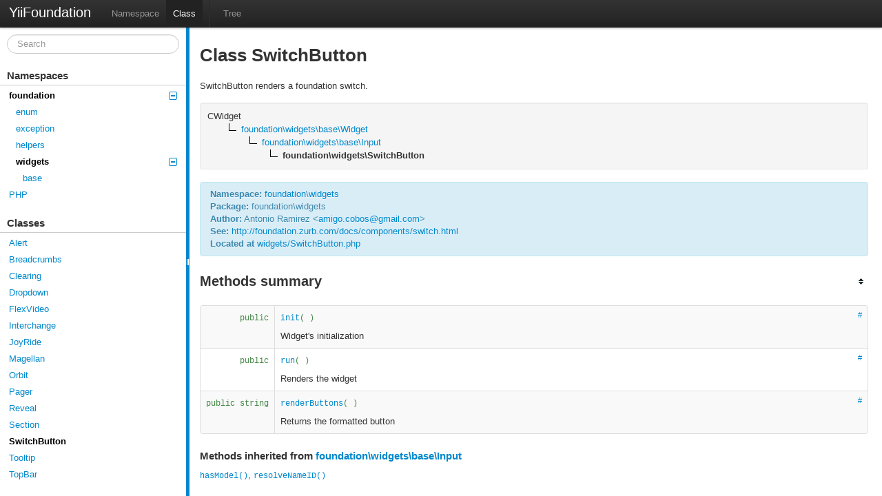

--- FILE ---
content_type: text/html; charset=utf-8
request_url: http://yiifoundation.2amigos.us/api/class-foundation.widgets.SwitchButton.html
body_size: 11350
content:
<!DOCTYPE html>
<html>
<head>
	<meta http-equiv="Content-Type" content="text/html; charset=utf-8" />
	<meta name="generator" content="ApiGen 2.8.0" />

	<title>Class foundation\widgets\SwitchButton | YiiFoundation</title>

	<script type="text/javascript" src="resources/combined.js?1965618976"></script>
	<script type="text/javascript" src="elementlist.js?3661605369"></script>
	<link rel="stylesheet" type="text/css" media="all" href="resources/bootstrap.min.css?260161822" />
	<link rel="stylesheet" type="text/css" media="all" href="resources/style.css?2015443609" />

</head>

<body>
	<div id="navigation" class="navbar navbar-fixed-top">
		<div class="navbar-inner">
			<div class="container">
				<a href="index.html" class="brand">YiiFoundation</a>
				<div class="nav-collapse">
					<ul class="nav">
						<li>
							<a href="namespace-foundation.widgets.html" title="Summary of foundation\widgets"><span>Namespace</span></a>
						</li>
						<li class="active">
<span>Class</span>						</li>

						<li class="divider-vertical"></li>

						<li>
							<a href="tree.html" title="Tree view of classes, interfaces, traits and exceptions"><span>Tree</span></a>
						</li>


					</ul>
				</div>
			</div>
		</div>
	</div>

	<div id="left">
	<div id="menu">
		<form id="search" class="form-search">
			<input type="hidden" name="cx" value="" />
			<input type="hidden" name="ie" value="UTF-8" />
			<input type="text" name="q" class="search-query" placeholder="Search" />
		</form>


		<div id="groups">
			<h3>Namespaces</h3>
			<ul>
				<li class="active"><a href="namespace-foundation.html">foundation<span></span></a>
						<ul>
				<li><a href="namespace-foundation.enum.html">enum</a>
						</li>
				<li><a href="namespace-foundation.exception.html">exception</a>
						</li>
				<li><a href="namespace-foundation.helpers.html">helpers</a>
						</li>
				<li class="active"><a href="namespace-foundation.widgets.html">widgets<span></span></a>
						<ul>
				<li><a href="namespace-foundation.widgets.base.html">base</a>
						</li>
							</ul></li></ul></li>
				<li><a href="namespace-PHP.html">PHP</a>
						</li>
			</ul>
		</div>


		<div id="elements">
			<h3>Classes</h3>
			<ul>
				<li><a href="class-foundation.widgets.Alert.html">Alert</a></li>
				<li><a href="class-foundation.widgets.Breadcrumbs.html">Breadcrumbs</a></li>
				<li><a href="class-foundation.widgets.Clearing.html">Clearing</a></li>
				<li><a href="class-foundation.widgets.Dropdown.html">Dropdown</a></li>
				<li><a href="class-foundation.widgets.FlexVideo.html">FlexVideo</a></li>
				<li><a href="class-foundation.widgets.Interchange.html">Interchange</a></li>
				<li><a href="class-foundation.widgets.JoyRide.html">JoyRide</a></li>
				<li><a href="class-foundation.widgets.Magellan.html">Magellan</a></li>
				<li><a href="class-foundation.widgets.Orbit.html">Orbit</a></li>
				<li><a href="class-foundation.widgets.Pager.html">Pager</a></li>
				<li><a href="class-foundation.widgets.Reveal.html">Reveal</a></li>
				<li><a href="class-foundation.widgets.Section.html">Section</a></li>
				<li class="active"><a href="class-foundation.widgets.SwitchButton.html">SwitchButton</a></li>
				<li><a href="class-foundation.widgets.Tooltip.html">Tooltip</a></li>
				<li><a href="class-foundation.widgets.TopBar.html">TopBar</a></li>
			</ul>





		</div>
	</div>
</div>

<div id="splitter"></div>

<div id="right">
	<div id="rightInner">
<div id="content" class="class">
	<h1>Class SwitchButton</h1>


	<div class="description">
	
<p>SwitchButton renders a foundation switch.</p>

	</div>

	<dl class="tree well">
		<dd style="padding-left:0px">
CWidget
			
			
		</dd>
		<dd style="padding-left:30px">
			<img src="resources/inherit.png" alt="Extended by" />
			<a href="class-foundation.widgets.base.Widget.html"><span>foundation\widgets\base\Widget</span></a>
			
			
			
		</dd>
		<dd style="padding-left:60px">
			<img src="resources/inherit.png" alt="Extended by" />
			<a href="class-foundation.widgets.base.Input.html"><span>foundation\widgets\base\Input</span></a>
			
			
			
		</dd>
		<dd style="padding-left:90px">
			<img src="resources/inherit.png" alt="Extended by" />
<b><span>foundation\widgets\SwitchButton</span></b>			
			
			
		</dd>
	</dl>








	<div class="alert alert-info">
		
		
		<b>Namespace:</b> <a href="namespace-foundation.html">foundation</a>\<a href="namespace-foundation.widgets.html">widgets</a><br />
		<b>Package:</b> foundation\widgets<br />

				<b>Author:</b>
				Antonio Ramirez &lt;<a
href="mailto:amigo.cobos&#64;gmail.com">amigo.cobos&#64;<!---->gmail.com</a>&gt;<br />
				<b>See:</b>
				<a
href="http://foundation.zurb.com/docs/components/switch.html">http://foundation.zurb.com/docs/components/switch.html</a><br />
		<b>Located at</b> <a href="source-class-foundation.widgets.SwitchButton.html#13-82" title="Go to source code">widgets/SwitchButton.php</a><br />
	</div>



		<h2>Methods summary</h2>
		<table class="summary table table-bordered table-striped" id="methods">
		<tr data-order="init" id="_init">

			<td class="attributes"><code>
				 public 
				
				
				</code>
			</td>

			<td class="name"><div>
			<a class="anchor" href="#_init">#</a>
			<code><a href="source-class-foundation.widgets.SwitchButton.html#41-54" title="Go to source code">init</a>( )</code>

			<div class="description short">
				
<p>Widget's initialization</p>

			</div>

			<div class="description detailed hidden">
				
<p>Widget's initialization</p>







					<h4>Overrides</h4>
					<div class="list"><code><a href="class-foundation.widgets.base.Widget.html#_init">foundation\widgets\base\Widget::init</a></code></div>

			</div>
			</div></td>
		</tr>
		<tr data-order="run" id="_run">

			<td class="attributes"><code>
				 public 
				
				
				</code>
			</td>

			<td class="name"><div>
			<a class="anchor" href="#_run">#</a>
			<code><a href="source-class-foundation.widgets.SwitchButton.html#56-62" title="Go to source code">run</a>( )</code>

			<div class="description short">
				
<p>Renders the widget</p>

			</div>

			<div class="description detailed hidden">
				
<p>Renders the widget</p>








			</div>
			</div></td>
		</tr>
		<tr data-order="renderButtons" id="_renderButtons">

			<td class="attributes"><code>
				 public 
				string
				
				</code>
			</td>

			<td class="name"><div>
			<a class="anchor" href="#_renderButtons">#</a>
			<code><a href="source-class-foundation.widgets.SwitchButton.html#64-81" title="Go to source code">renderButtons</a>( )</code>

			<div class="description short">
				
<p>Returns the formatted button</p>

			</div>

			<div class="description detailed hidden">
				
<p>Returns the formatted button</p>




					<h4>Returns</h4>
					<div class="list">
						<code>string</code><br>the resulting HTML<br />
					</div>




			</div>
			</div></td>
		</tr>
		</table>

		<h3>Methods inherited from <a href="class-foundation.widgets.base.Input.html#methods">foundation\widgets\base\Input</a></h3>
		<p class="elementList">
			<code><a href="class-foundation.widgets.base.Input.html#_hasModel">hasModel()</a></code>, 
			<code><a href="class-foundation.widgets.base.Input.html#_resolveNameID">resolveNameID()</a></code>
		</p>
		<h3>Methods inherited from <a href="class-foundation.widgets.base.Widget.html#methods">foundation\widgets\base\Widget</a></h3>
		<p class="elementList">
			<code><a href="class-foundation.widgets.base.Widget.html#_display">display()</a></code>, 
			<code><a href="class-foundation.widgets.base.Widget.html#_registerAssets">registerAssets()</a></code>, 
			<code><a href="class-foundation.widgets.base.Widget.html#_registerEvents">registerEvents()</a></code>, 
			<code><a href="class-foundation.widgets.base.Widget.html#_registerPlugin">registerPlugin()</a></code>
		</p>


		<h3>Magic methods summary</h3>








		<h2>Properties summary</h2>
		<table class="summary table table-bordered table-striped" id="properties">
		<tr data-order="size" id="$size">
			<td class="attributes"><code>
				public  
				string
			</code></td>

			<td class="name">
					<a href="source-class-foundation.widgets.SwitchButton.html#23-26" title="Go to source code"><var>$size</var></a>
			</td>
			<td class="description"><div>
				<a href="#$size" class="anchor">#</a>

				<div class="description short">
					
<p>size of the switch button</p>

				</div>

				<div class="description detailed hidden">
					
<p>size of the switch button</p>


				</div>
			</div></td>
		</tr>
		<tr data-order="radius" id="$radius">
			<td class="attributes"><code>
				public  
				string
			</code></td>

			<td class="name">
					<a href="source-class-foundation.widgets.SwitchButton.html#27-30" title="Go to source code"><var>$radius</var></a>
			</td>
			<td class="description"><div>
				<a href="#$radius" class="anchor">#</a>

				<div class="description short">
					
<p>radius style of the switch button</p>

				</div>

				<div class="description detailed hidden">
					
<p>radius style of the switch button</p>


				</div>
			</div></td>
		</tr>
		<tr data-order="onLabel" id="$onLabel">
			<td class="attributes"><code>
				public  
				string
			</code></td>

			<td class="name">
					<a href="source-class-foundation.widgets.SwitchButton.html#31-34" title="Go to source code"><var>$onLabel</var></a>
			</td>
			<td class="description"><div>
				<a href="#$onLabel" class="anchor">#</a>

				<div class="description short">
					
<p>the On Label</p>

				</div>

				<div class="description detailed hidden">
					
<p>the On Label</p>


				</div>
			</div></td>
		</tr>
		<tr data-order="offLabel" id="$offLabel">
			<td class="attributes"><code>
				public  
				string
			</code></td>

			<td class="name">
					<a href="source-class-foundation.widgets.SwitchButton.html#35-38" title="Go to source code"><var>$offLabel</var></a>
			</td>
			<td class="description"><div>
				<a href="#$offLabel" class="anchor">#</a>

				<div class="description short">
					
<p>the Off Label</p>

				</div>

				<div class="description detailed hidden">
					
<p>the Off Label</p>


				</div>
			</div></td>
		</tr>
		</table>

		<h3>Properties inherited from <a href="class-foundation.widgets.base.Input.html#properties">foundation\widgets\base\Input</a></h3>
		<p class="elementList">
			<code><a href="class-foundation.widgets.base.Input.html#$attribute"><var>$attribute</var></a></code>, 
			<code><a href="class-foundation.widgets.base.Input.html#$model"><var>$model</var></a></code>, 
			<code><a href="class-foundation.widgets.base.Input.html#$name"><var>$name</var></a></code>, 
			<code><a href="class-foundation.widgets.base.Input.html#$value"><var>$value</var></a></code>
		</p>
		<h3>Properties inherited from <a href="class-foundation.widgets.base.Widget.html#properties">foundation\widgets\base\Widget</a></h3>
		<p class="elementList">
			<code><a href="class-foundation.widgets.base.Widget.html#$assets"><var>$assets</var></a></code>, 
			<code><a href="class-foundation.widgets.base.Widget.html#$htmlOptions"><var>$htmlOptions</var></a></code>, 
			<code><a href="class-foundation.widgets.base.Widget.html#$links"><var>$links</var></a></code>
		</p>





</div>
	</div>

	<div id="footer">
		YiiFoundation API documentation generated by <a href="http://apigen.org">ApiGen 2.8.0</a>
	</div>
</div>
</body>
</html>


--- FILE ---
content_type: text/css; charset=utf-8
request_url: http://yiifoundation.2amigos.us/api/resources/style.css?2015443609
body_size: 7267
content:
/*!
 * ApiGen 2.8.0 - API documentation generator for PHP 5.3+
 *
 * Copyright (c) 2010-2011 David Grudl (http://davidgrudl.com)
 * Copyright (c) 2011-2012 Jaroslav Hanslík (https://github.com/kukulich)
 * Copyright (c) 2011-2012 Ondřej Nešpor (https://github.com/Andrewsville)
 * Copyright (c) 2012 Olivier Laviale (https://github.com/olvlvl)
 *
 * For the full copyright and license information, please view
 * the file LICENSE.md that was distributed with this source code.
 */

body {
	padding: 40px 0 0 0;
}

h1 {
	font-size: 2em;
	margin: 0.67em 0;
}

h2 {
	font-size: 1.5em;
	margin: 0.83em 0;
}

h3 {
	font-size: 1.17em;
	margin: 1em 0 0.2em 0;
}

h4 {
	font-size: 100%;
	margin: 0;
	padding: 0;
}

ul, ol {
	margin-bottom: 0;
}

a, a:hover {
	text-decoration: none;
}

var {
	font-weight: bold;
	font-style: normal;
	color: #c09853;
}

code {
	color: #000000;
	white-space: nowrap;
	border: none;
	background: transparent;
	padding: 0
}

code:empty {
	display: none;
}

code a b {
	color: #000000;
}

pre code {
	white-space: pre;
}

.deprecated {
	text-decoration: line-through;
}

.invalid {
	color: #dd1144;
}

.hidden {
	display: none;
}

/* Left side */
#left {
	overflow: auto;
	width: 270px;
	height: 100%;
	position: fixed;
}

/* Menu */
#menu {
	padding: 10px;
}

#menu h3 {
	border-bottom: 1px solid #cccccc;
	margin-left: -10px;
	margin-right: -10px;
	padding: 0 10px;
}

#menu ul {
	list-style: none;
	padding: 0;
	margin: 0;
}

#menu ul ul {
	padding-left: 10px;
}

#menu li {
	white-space: nowrap;
	position: relative;
}

#menu a {
	display: block;
	padding: 3px;
	border-radius: 3px;
}

#menu a:hover {
	background-color: #0088cc;
	color: #ffffff !important;
}

#menu .active > a {
	font-weight: bold;
	color: #000000;
}

#menu .active > a.invalid {
	color: #dd1144;
}

#menu #groups span {
	position: absolute;
	top: 6px;
	right: 3px;
	cursor: pointer;
	display: block;
	width: 12px;
	height: 12px;
	background: url('collapsed.png') transparent 0 0 no-repeat;
}

#menu #groups span:hover {
	background-position: -12px 0;
}

#menu #groups span.collapsed {
	background-position: 0 -12px;
}

#menu #groups span.collapsed:hover {
	background-position: -12px -12px;
}

#menu #groups ul.collapsed {
	display: none;
}

/* Search */
#menu .form-search {
	margin-top: 0;
}

#menu .search-query {
	height: auto;
	width: 100%;
	-moz-box-sizing: border-box;
	-webkit-box-sizing: border-box;
	box-sizing: border-box;
}

/* Autocomplete */
.ac_results {
	border-radius: 4px;
	margin-top: 2px;
	background-clip: padding-box;
	background-color: #ffffff;
	border-color: rgba(0, 0, 0, 0.2);
	border-style: solid;
	border-width: 1px;
	box-shadow: 0 5px 10px rgba(0, 0, 0, 0.2);
	overflow: hidden;
	z-index: 99999;
}

.ac_results ul {
	width: 100%;
	list-style-position: outside;
	list-style: none;
	padding: 0;
	margin: 0;
}

.ac_results li {
	margin: 0;
	padding: 2px 5px;
	cursor: default;
	display: block;
	overflow: hidden;
	white-space: nowrap;
}

.ac_results li strong {
	color: #000000;
}

.ac_over {
	background-color: #0088cc;
	color: #ffffff;
}

.ac_results li.ac_over strong {
	color: #ffffff;
}


/* Right side */
#right {
	overflow: auto;
	margin-left: 275px;
	height: 100%;
	position: fixed;
	left: 0;
	right: 0;
}

#rightInner {
	max-width: 1000px;
	min-width: 350px;
}

/* Navigation */
.navbar-fixed-top .container {
	width: auto;
	padding: 0 1em;
}

.navbar .nav > li > span {
	display: block;
	color: #999999;
	line-height: 19px;
	padding: 10px 10px 11px;
	text-shadow: 0 -1px 0 rgba(0, 0, 0, 0.25);
}

.navbar .nav > li.active > span {
	background-color: #222222;
	color: #ffffff;
}

/* Content */
#content {
	clear: both;
	padding: 5px 15px;
}

#content > .description {
	margin: 1.2em 0;
}

#content .alert-info {
	margin-top: 18px;
}

dl.tree {
	margin: 1.2em 0;
	padding: 10px;
}

dl.tree dd {
	margin: 0;
	padding: 0;
	line-height: 18px;
}

.elementList {
	line-height: 24px;
}

h2.switchable {
	background: transparent url('sort.png') no-repeat center right;
	cursor: pointer;
}

.summary td:first-child {
	text-align: right;
}

#packages.summary td:first-child, #namespaces.summary td:first-child, .inherited.summary td:first-child, .used.summary td:first-child {
	text-align: left;
}

.summary tr:hover td {
	background: #f6f6f4;
}

.summary .description p {
	margin: 0;
}

.class #methods.summary .description p:first-child, .summary .description.detailed h4:first-child {
	margin-top: 8px;
}

.summary .description p + p, .summary .description ul, .summary .description pre, .summary .description.detailed h4 {
	margin-top: 4px;
}

.summary dl {
	margin: 0;
}

.summary dd {
	margin: 0 0 0 25px;
}

.summary dt, dd {
	line-height: 24px;
}

.name, .attributes {
	white-space: nowrap;
}

.value {
	white-space: pre-wrap;
}

td.name, td.attributes {
	width: 1%;
}

.class #methods .name {
	width: auto;
	white-space: normal;
}

.class #methods .name > div > code {
	white-space: pre-wrap;
}

.class #methods .name > div > code span, .function .value > code {
	white-space: nowrap;
}

.class #methods td.name > div, .class td.description > div {
	position: relative;
	padding-right: 1em;
}

.attributes code, .name code, dd code {
	color: #468847;
}

.anchor {
	position: absolute;
	top: 0;
	right: 0;
	line-height: 1;
	font-size: 85%;
	margin: 0;
	color: #0088cc !important;
}

.list {
	margin: 0 0 5px 25px;
	line-height: 24px;
}

/* Splitter */
#splitter {
	position: fixed;
	height: 100%;
	width: 5px;
	left: 270px;
	background: #0088cc url('resize.png') left center no-repeat;
	cursor: e-resize;
}

#splitter.active {
	opacity: .5;
}

/* Footer */
#footer {
	border-top: 1px solid #e5e5e5;
	clear: both;
	color: #808080;
	text-align: right;
	padding: 2em 1em;
	margin: 3em 0 40px 0;
}

/* Tree */
div.tree ul {
	list-style: none;
	background: url('tree-vertical.png') left repeat-y;
	padding: 0;
	margin-left: 20px;
}

div.tree li {
	margin: 0;
	padding: 0;
}

div.tree div {
	padding-left: 30px;
}

div.tree div.notlast {
	background: url('tree-hasnext.png') left 10px no-repeat;
}

div.tree div.last {
	background: url('tree-last.png') left -240px no-repeat;
}

div.tree li.last {
	background: url('tree-cleaner.png') left center repeat-y;
}

div.tree span.padding {
	padding-left: 15px;
}

/* Source code */
#source {
	margin: 1em 0 1em 1em;
	padding: 0;
}

.php-keyword1 {
	color: #468847;
	font-weight: bold;
}

.php-keyword2 {
	font-weight: bold;
}

.php-var {
	color: #c09853;
	font-weight: bold;
}

.php-num {
	color: #006dcc;
}

.php-quote {
	color: #006dcc;
}

.php-comment {
	color: #929292;
}

.xlang {
	color: #468847;
	font-weight: bold;
}

span.l {
	display: block;
}

span.l.selected {
	background: #f9f2d2;
}

span.l a {
	color: #333333;
}

span.l a:hover, span.l a:active, span.l a:focus {
	background: transparent;
	color: #333333 !important;
}

span.l .php-var a {
	color: #c09853;
}

span.l .php-var a:hover, span.l .php-var a:active, span.l .php-var a:focus {
	color: #c09853 !important;
}

span.l a.l {
	background: #fbfbfc;
	margin-right: 8px;
	padding: 2px 2px 2px 8px;
	color: #c0c0c0;
}

span.l a.l:hover, span.l a.l:active, span.l a.l:focus {
	background: #fbfbfc;
	color: #c0c0c0 !important;
}

/* Small screens */
#rightInner.medium .name, #rightInner.medium .attributes {
	white-space: normal;
}


--- FILE ---
content_type: application/javascript; charset=utf-8
request_url: http://yiifoundation.2amigos.us/api/elementlist.js?3661605369
body_size: 1213
content:

var ApiGen = ApiGen || {};
ApiGen.elements = [["c","Closure"],["c","Exception"],["c","foundation\\enum\\Enum"],["c","foundation\\exception\\InvalidConfigException"],["c","foundation\\helpers\\Alert"],["c","foundation\\helpers\\ArrayHelper"],["c","foundation\\helpers\\Button"],["c","foundation\\helpers\\Foundation"],["c","foundation\\helpers\\Html"],["c","foundation\\helpers\\Icon"],["c","foundation\\helpers\\Nav"],["c","foundation\\helpers\\Panel"],["c","foundation\\helpers\\Pricing"],["c","foundation\\helpers\\Progress"],["c","foundation\\helpers\\Typo"],["c","foundation\\widgets\\Alert"],["c","foundation\\widgets\\base\\Input"],["c","foundation\\widgets\\base\\Widget"],["c","foundation\\widgets\\Breadcrumbs"],["c","foundation\\widgets\\Clearing"],["c","foundation\\widgets\\Dropdown"],["c","foundation\\widgets\\FlexVideo"],["c","foundation\\widgets\\Interchange"],["c","foundation\\widgets\\JoyRide"],["c","foundation\\widgets\\Magellan"],["c","foundation\\widgets\\Orbit"],["c","foundation\\widgets\\Pager"],["c","foundation\\widgets\\Reveal"],["c","foundation\\widgets\\Section"],["c","foundation\\widgets\\SwitchButton"],["c","foundation\\widgets\\Tooltip"],["c","foundation\\widgets\\TopBar"]];
